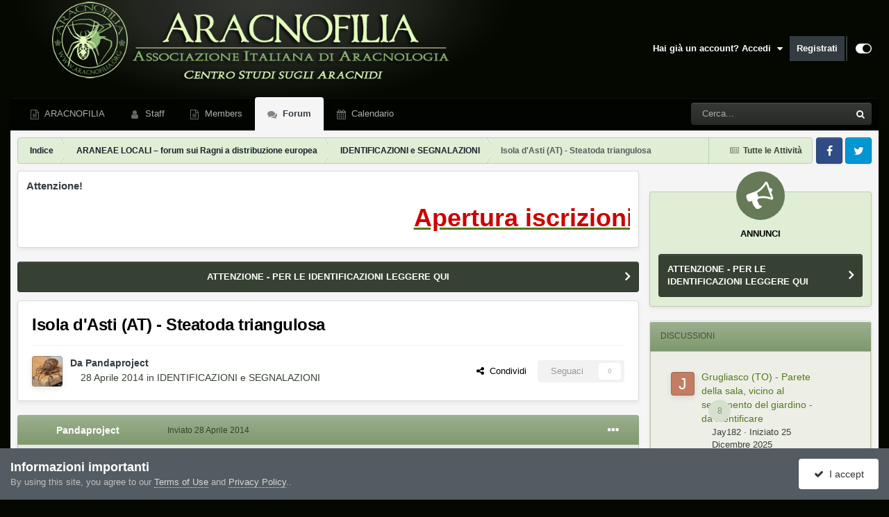

--- FILE ---
content_type: text/css
request_url: https://forum.aracnofilia.org/public/style_css/mod-identificazioni.css?v=1
body_size: 53
content:
#dati-overlay { 
	position: fixed; 
	top: 0; 
	left: 0; 
	right: 0; 
	bottom: 0; 
	background: rgba(0, 0, 0, .8); 
}
#dati-popup { 
	position: absolute; 
	left: 50%; 
	top: 50%; 
	width: 500px; 
	height: 400px; 
	margin: -200px 0 0 -250px; 
	background: #fff; 
	border: 10px solid rgba(0,0,0,.5); 
	border-radius: 10px; 
	padding: 10px; 
}
#dati-popup h4 {
	font-size: 20px;	
	margin-bottom: 0;
}
#dati-popup h5 {
	font-size: 12px;
	margin:0;
	margin-bottom: 20px;
} 
#dati-popup .field { 
	margin-bottom: 10px; 
	border-bottom: 1px solid #ccc;
	padding-bottom: 10px;
}
#dati-popup .field label { display: inline-block; }

#dati-popup .field input,
#dati-popup .field select { 
	display: inline-block; 
	margin-left: 10px; 
}
#dati-popup .field input { 
	width: 150px; 
}
.ipsFieldRow_tip {
	display: block;
	font-style: italic;
}
.inserimento-scheda [for="topic_content"] {
	display: none !important;
}


--- FILE ---
content_type: application/javascript
request_url: https://forum.aracnofilia.org/public/js/3rd_party/mod-identificazioni.js?v=2.3
body_size: 3424
content:
(function () {
	var province = [{ label: "Agrigento", value: "AG" },
		{ label: "Alessandria", value: "AL" },
		{ label: "Ancona", value: "AN" },
		{ label: "Aosta", value: "AO" },
		{ label: "Arezzo", value: "AR" },
		{ label: "Ascoli Piceno", value: "AP" },
		{ label: "Asti", value: "AT" },
		{ label: "Avellino", value: "AV" },
		{ label: "Bari", value: "BA" },
		{ label: "Barletta-Andria-Trani", value: "BT" },
		{ label: "Belluno", value: "BL" },
		{ label: "Benevento", value: "BN" },
		{ label: "Bergamo", value: "BG" },
		{ label: "Biella", value: "BI" },
		{ label: "Bologna", value: "BO" },
		{ label: "Bolzano", value: "BZ" },
		{ label: "Brescia", value: "BS" },
		{ label: "Brindisi", value: "BR" },
		{ label: "Cagliari", value: "CA" },
		{ label: "Caltanissetta", value: "CL" },
		{ label: "Campobasso", value: "CB" },
		{ label: "Carbonia-Iglesias", value: "CI" },
		{ label: "Caserta", value: "CE" },
		{ label: "Catania", value: "CT" },
		{ label: "Catanzaro", value: "CZ" },
		{ label: "Chieti", value: "CH" },
		{ label: "Como", value: "CO" },
		{ label: "Cosenza", value: "CS" },
		{ label: "Cremona", value: "CR" },
		{ label: "Crotone", value: "KR" },
		{ label: "Cuneo", value: "CN" },
		{ label: "Enna", value: "EN" },
		{ label: "Fermo", value: "FM" },
		{ label: "Ferrara", value: "FE" },
		{ label: "Firenze", value: "FI" },
		{ label: "Foggia", value: "FG" },
		{ label: "Forlì-Cesena", value: "FC" },
		{ label: "Frosinone", value: "FR" },
		{ label: "Genova", value: "GE" },
		{ label: "Gorizia", value: "GO" },
		{ label: "Grosseto", value: "GR" },
		{ label: "Imperia", value: "IM" },
		{ label: "Isernia", value: "IS" },
		{ label: "La Spezia", value: "SP" },
		{ label: "L'Aquila", value: "AQ" },
		{ label: "Latina", value: "LT" },
		{ label: "Lecce", value: "LE" },
		{ label: "Lecco", value: "LC" },
		{ label: "Livorno", value: "LI" },
		{ label: "Lodi", value: "LO" },
		{ label: "Lucca", value: "LU" },
		{ label: "Macerata", value: "MC" },
		{ label: "Mantova", value: "MN" },
		{ label: "Massa-Carrara", value: "MS" },
		{ label: "Matera", value: "MT" },
		{ label: "Messina", value: "ME" },
		{ label: "Milano", value: "MI" },
		{ label: "Modena", value: "MO" },
		{ label: "Monza e della Brianza", value: "MB" },
		{ label: "Napoli", value: "NA" },
		{ label: "Novara", value: "NO" },
		{ label: "Nuoro", value: "NU" },
		{ label: "Olbia-Tempio", value: "OT" },
		{ label: "Oristano", value: "OR" },
		{ label: "Padova", value: "PD" },
		{ label: "Palermo", value: "PA" },
		{ label: "Parma", value: "PR" },
		{ label: "Pavia", value: "PV" },
		{ label: "Perugia", value: "PG" },
		{ label: "Pesaro e Urbino", value: "PU" },
		{ label: "Pescara", value: "PE" },
		{ label: "Piacenza", value: "PC" },
		{ label: "Pisa", value: "PI" },
		{ label: "Pistoia", value: "PT" },
		{ label: "Pordenone", value: "PN" },
		{ label: "Potenza", value: "PZ" },
		{ label: "Prato", value: "PO" },
		{ label: "Ragusa", value: "RG" },
		{ label: "Ravenna", value: "RA" },
		{ label: "Reggio Calabria", value: "RC" },
		{ label: "Reggio Emilia", value: "RE" },
		{ label: "Rieti", value: "RI" },
		{ label: "Rimini", value: "RN" },
		{ label: "Roma", value: "RM" },
		{ label: "Rovigo", value: "RO" },
		{ label: "Salerno", value: "SA" },
		{ label: "Medio Campidano", value: "VS" },
		{ label: "Sassari", value: "SS" },
		{ label: "Savona", value: "SV" },
		{ label: "Siena", value: "SI" },
		{ label: "Siracusa", value: "SR" },
		{ label: "Sondrio", value: "SO" },
		{ label: "Taranto", value: "TA" },
		{ label: "Teramo", value: "TE" },
		{ label: "Terni", value: "TR" },
		{ label: "Torino", value: "TO" },
		{ label: "Ogliastra", value: "OG" },
		{ label: "Trapani", value: "TP" },
		{ label: "Trento", value: "TN" },
		{ label: "Treviso", value: "TV" },
		{ label: "Trieste", value: "TS" },
		{ label: "Udine", value: "UD" },
		{ label: "Varese", value: "VA" },
		{ label: "Venezia", value: "VE" },
		{ label: "Verbano-Cusio-Ossola", value: "VB" },
		{ label: "Vercelli", value: "VC" },
		{ label: "Verona", value: "VR" },
		{ label: "Vibo Valentia", value: "VV" },
		{ label: "Vicenza", value: "VI" },
		{ label: "Viterbo", value: "VT" }];


	function getParameterByName(name, url) {
	    if (!url) url = window.location.href;
	    name = name.replace(/[\[\]]/g, '\\$&');
	    var regex = new RegExp('[?&]' + name + '(=([^&#]*)|&|#|$)'),
	        results = regex.exec(url);
	    if (!results) return null;
	    if (!results[2]) return '';
	    return decodeURIComponent(results[2].replace(/\+/g, ' '));
	}

	//if(getParameterByName("test-id") != "1") {
	//	return;
	//}


	if($(".ipsForm").legth == 0) {
		return;
	}
	
	if($(".ipsForm").parent().data("role") == "replyArea") {
		return;
	}
	
	var title = $.trim($(".ipsType_pageTitle").text());
	console.log(title);
	if(title != "Crea Nuova Discussione" && title != "Modifica discussione" && title != "Create New Topic") {
		return;
	}
	
	console.log("first check pass");

	var action = $(".ipsForm").attr("action");
	
	var isNewIdentification = false;
	if(action && action.indexOf('forum/29') > 0) {
		isNewIdentification = true;
	}
	
	var isEditIdentification = false;
	var breadcrumb = $.trim($(".ipsBreadcrumb li").last().text());
	if(breadcrumb != "Crea Nuova Discussione" && breadcrumb != "Create New Topic") {
		isEditIdentification = true;
		
		if(isEditIdentification) {
			
			var text = $("textarea[name='topic_content']").val();
			
			if(text.indexOf("Posizione/Micro-habitat") < 0)
				return;
		}
	}
	
	if(! (isNewIdentification || isEditIdentification)) {
		return;
	}
	
	if(! isEditIdentification)
		$("#elInput_topic_title").parents("li").first().hide();
	
	$("body").addClass("inserimento-scheda");
	
	var $title = $("#elInput_topic_title");
	$title.parents(".ipsFieldRow").first().addClass("customField");

	function makeField(data) {
		var $field = $("<li class='ipsFieldRow ipsClearfix customField'></li>");
		$field.append("<label class='ipsFieldRow_label'>"+data.name+ (data.mandatory ? "*" : "") +  "</label>");
		
		if(data.tip)
			$field.append("<span class='ipsFieldRow_tip'>"+data.tip+"</span>");
		
		var $div = $("<div class='ipsFieldRow_content'></div>");
		switch(data.type) {
			case ﻿"text":
				$div.append("<input required type='text' id='"+data.id+"'>");
				break;
			case "date":
				$div.append("<input type='date' id='"+data.id+"'>");
				break;
			case "select":
				var select = "<select required id='"+data.id+"'><option></option>";
				$.each(data.values, function () {
					select += "<option value='"+this.value+"'>" + this.label + "</option>";
				});
				select += "</select>";
				$div.append(select);
				break;
			case "time":
				var h = "<select required id='"+data.id+"'><option></option>";
				for(var i=0; i<24; i++) {
					h += "<option>" + i + ":00	</option>";
				}
				h += "</select>";
				$div.append(h);
				break;
		}
		
		$field.append($div);

		$(".customField").last().after($field);
	}	
	
	function getLabelText(e) {
		return $(e).get(0).options[$(e).get(0).selectedIndex].label;
	}

	makeField( { name: "Data", id:  "identif-data", type: "text", mandatory: true } );
	makeField( { name: "Ora", id: "identif-ora", type: "time", mandatory: true } );
	makeField( { name: "Provincia", id: "identif-provincia", type: "select", values: province, mandatory: true });
	makeField( { name: "Comune", id: "identif-comune", type: "select", values: [], mandatory: true });
	makeField( { name: "Posizione/Micro-habitat", id: "identif-posizione", type: "text", tip: "Esempio: sotto una pietra, appartamento in città, ecc.", mandatory: true });
	makeField( { name: "Lunghezza del corpo, zampe escluse", id: "identif-dimensioni", type: "select", values: [
		{ label: 'Esigua (meno di 5mm)', value: '0-5' },
		{ label: 'Piccola (5-10mm)', value: '5-10' },
		{ label: 'Media (10-20mm)', value: '10-20' },
		{ label: 'Grande (oltre 20mm)', value: '>20' },
	] });
	
	var today = new Date();
	$("#identif-data").val(today.getDate() + "/" + (today.getMonth() + 1) + "/" + today.getFullYear());
	$("#identif-data").datepicker({
		language: 'it',
    	maxDate: new Date(),
    	onSelect: function(formattedDate, date, inst) {
			inst.hide();
    	}
	});
	
	var selectedTown = null;
	
	$("#identif-provincia").change(function () {
		var code = $(this).val();
		$.post("https://aracnofilia.org/identificazioni/comuni.php", { prov: code }, function (list) {
			var $c = $("#identif-comune");
			$c.empty();
			$c.append("<option></option>");
			$.each(list, function () {
				$c.append("<option "+ (selectedTown == this ? "selected" : "") +">" + this + "</option>");
			});
		});
	});
	
	$(".bm_files").change(function () {
		setTimeout(function() { $(".bm_submit").click(); }, 100);		
	});
		
	function populate() {
		var $content = $("<div>" + CKEDITOR.instances["topic_content"].getData() + "</div>");
		$content.find("div").each(function () {
			console.log($(this).find("span").length);
			if($(this).find("span").length == 5) {
				var dt = $(this).find("span").eq(0).text().split(" - ");
				$("#identif-data").val(dt[0]);
				$("#identif-ora").val(dt[1]);
				
				$("#identif-provincia").val($(this).find("span").eq(2).text()).change();
				selectedTown = $(this).find("span").eq(1).text();
				
				$("#identif-posizione").val($(this).find("span").eq(3).text());
				
				var dimensioni = $(this).find("span").eq(4).text();
				console.log(dimensioni);
				$("#identif-dimensioni option").each(function () {
					if(this.label == dimensioni)
						this.selected = true;
				});
			}
		});
	}
	
	if(isEditIdentification) {		
		setTimeout(populate, 2000);
	}
	
	$(".ipsForm [type='submit']").click(function (e) {
		e.preventDefault();
		
		var check = ['identif-data', 'identif-ora', 'identif-provincia', 'identif-comune', 'identif-posizione'];
		var fix = [];
		$.each(check, function () {
			var val = $.trim($("#" + this).val());
			if(! val) {
				fix.push(this);
			}
		});
		if(fix.length) {
			alert("Compilare i campi obbligatori");
			return;
		}	
		
		/*if(! $(".bm_files").val()) {
			alert("Inserire almeno una foto e cliccare il tasto \"Upload\"");
			return;
		}*/
		
		var html = "<div class='aracno-scheda' style='padding:10px; background: #d2e8ce; border: 1px solid #ccc; display: inline-block; min-width: 316px;'>";
		html += "<b>Data</b>: <span class='aracno-datetime'>"+ $("#identif-data").val() + " - " + $("#identif-ora").val() + "</span><br>";
		html += "<b>Luogo</b>: <span class='aracno-town'>" + $("#identif-comune").val()  + "</span> (<span class='aracno-prov'>" +  $("#identif-provincia").val() +"</span>)<br>";
		html += "<b>Posizione/Micro-habitat</b>: <span class='aracno-habitat'>"+ $("#identif-posizione").val() +"</span><br>";
		
		
		if($("#identif-dimensioni").val())
			html += "<b class='aracno-size aracno-data-"+ $("#identif-dimensioni").val() +"'>Dimensione corpo</b>: <span>"+ getLabelText("#identif-dimensioni") +"</span><br>";
		else
			html += "<b class='aracno-size aracno-data-nd'>Dimensione corpo</b>: <span>non rilevate</span><br>";	
		html += "</div>";
		
		var $content = $("<div>" + CKEDITOR.instances["topic_content"].getData() + "</div>");
				
		
		$content.find("div").each(function () {
			var style = $(this).attr("style");
			if(style && style.indexOf("d2e8ce") > 0) {
				$(this).remove();
			}
		});
		
		CKEDITOR.instances["topic_content"].setData(html + $content.html());			
		
		// Imposta titolo automaticamente
		if(isNewIdentification && ! isEditIdentification)
			$("#elInput_topic_title").val($("#identif-comune").val()  + " (" +  $("#identif-provincia").val() +") - " + $("#identif-posizione").val() + " - da identificare");
		
		var imageMissing = $(".ipsImage", $content).length == 0;
		if(imageMissing) {
			if(confirm("Vi invitiamo a caricare una fotografia. Senza immagini dell'esemplare non potremo fornire l'identificazione.\nContinuare la pubblicazione senza foto?")) {
				$(".ipsForm").submit();
			}
			else
			{
				return;
			}
		}
		
		$(".ipsForm").submit();
	});
})();

--- FILE ---
content_type: text/plain
request_url: https://www.google-analytics.com/j/collect?v=1&_v=j102&a=879497930&t=pageview&_s=1&dl=https%3A%2F%2Fforum.aracnofilia.org%2Ftopic%2F16928-isola-dasti-at-steatoda-triangulosa%2F&ul=en-us%40posix&dt=Isola%20d%27Asti%20(AT)%20-%20Steatoda%20triangulosa%20-%20IDENTIFICAZIONI%20e%20SEGNALAZIONI%20-%20Aracnofilia%20-%20Associazione%20Italiana%20di%20Aracnologia&sr=1280x720&vp=1280x720&_u=IEBAAEABAAAAACAAI~&jid=1484394911&gjid=1314555204&cid=2058788899.1767281065&tid=UA-45793566-2&_gid=733603808.1767281065&_r=1&_slc=1&z=1002628633
body_size: -452
content:
2,cG-21SM42KXLR